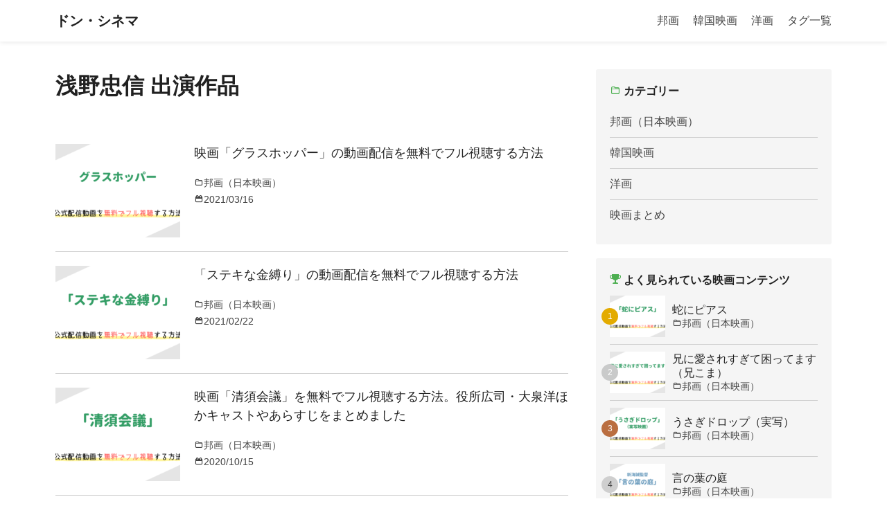

--- FILE ---
content_type: text/html; charset=UTF-8
request_url: https://yocho-movie.jp/actor/%E6%B5%85%E9%87%8E%E5%BF%A0%E4%BF%A1/
body_size: 3290
content:
<!DOCTYPE html>
<html lang="ja">
<head prefix="og: http://ogp.me/ns#">
<meta charset="UTF-8">
<link rel="preload" href="https://yocho-movie.jp/wp/wp-content/themes/dvd-review/assets/fonts/icomoon.woff?87akkp" as="font" type="font/woff" crossorigin>
<link rel="preconnect dns-prefetch" href="https://www.googletagmanager.com/">
<link rel="preconnect dns-prefetch" href="https://www.google-analytics.com/">
<!-- Google Tag Manager -->
<script>(function(w,d,s,l,i){w[l]=w[l]||[];w[l].push({'gtm.start':
new Date().getTime(),event:'gtm.js'});var f=d.getElementsByTagName(s)[0],
j=d.createElement(s),dl=l!='dataLayer'?'&l='+l:'';j.async=true;j.src=
'https://www.googletagmanager.com/gtm.js?id='+i+dl;f.parentNode.insertBefore(j,f);
})(window,document,'script','dataLayer','GTM-TSBDDZN');</script>
<!-- End Google Tag Manager -->
<!--[if IE]>
<meta http-equiv="X-UA-Compatible" content="IE=edge">
<![endif]-->
<meta name="viewport" content="width=device-width, initial-scale=1">
<meta name="format-detection" content="telephone=no">
<meta name="referrer" content="no-referrer-when-downgrade">
<title>「浅野忠信」出演作品｜映画の動画配信を無料視聴する方法まとめ</title>
<link rel="canonical" href="https://yocho-movie.jp/actor/%e6%b5%85%e9%87%8e%e5%bf%a0%e4%bf%a1/">
<meta name="description" content="浅野忠信が出演する作品に関する記事一覧。当サイトでは映画作品の動画配信を無料でフル視聴する方法を紹介しています。">
<!-- Google / Search Engine Tags -->
<meta itemprop="name" content="「浅野忠信」出演作品｜映画の動画配信を無料視聴する方法まとめ">
<meta itemprop="description" content="浅野忠信が出演する作品に関する記事一覧。当サイトでは映画作品の動画配信を無料でフル視聴する方法を紹介しています。">
<meta itemprop="image" content="https://yocho-movie.jp/wp/wp-content/themes/dvd-review/assets/images/ogp.png">
<meta name="robots" content="max-image-preview:large">
<!-- Facebook Meta Tags -->
<meta property="og:locale" content="ja_JP">
<meta property="og:site_name" content="ドン・シネマ">
<meta property="og:url" content="https://yocho-movie.jp/actor/%e6%b5%85%e9%87%8e%e5%bf%a0%e4%bf%a1/">
<meta property="og:type" content="article">
<meta property="og:title" content="「浅野忠信」出演作品｜映画の動画配信を無料視聴する方法まとめ">
<meta property="og:description" content="浅野忠信が出演する作品に関する記事一覧。当サイトでは映画作品の動画配信を無料でフル視聴する方法を紹介しています。">
<meta property="og:image" content="https://yocho-movie.jp/wp/wp-content/themes/dvd-review/assets/images/ogp.png">
<link rel="stylesheet" href="https://yocho-movie.jp/wp/wp-content/themes/dvd-review/assets/css/style.css?ver=20210204">
<script src="https://yocho-movie.jp/wp/wp-content/themes/dvd-review/assets/js/script.js?ver=20210423" defer></script>
<script type="application/ld+json">
  {
    "@context": "http://schema.org",
    "@type": "BreadcrumbList",
    "itemListElement": [
      {
        "@type": "ListItem",
        "position": 1,
        "name": "ドン・シネマ",
        "item": "https://yocho-movie.jp/"
      },
      {
        "@type": "ListItem",
        "position": 2,
        "name": "浅野忠信",
        "item": "https://yocho-movie.jp/actor/%e6%b5%85%e9%87%8e%e5%bf%a0%e4%bf%a1/"
      }
    ]
  }
</script>
<script>
  window.dataLayer = window.dataLayer || [];
  dataLayer.push({'PageType': '俳優'});
  dataLayer.push({'ArticleCategory': 'none'});
</script>
<meta name='robots' content='max-image-preview:large' />
</head>
<body>
<!-- Google Tag Manager (noscript) -->
<noscript><iframe src="https://www.googletagmanager.com/ns.html?id=GTM-TSBDDZN"
height="0" width="0" style="display:none;visibility:hidden"></iframe></noscript>
<!-- End Google Tag Manager (noscript) -->
<div class="l-wrapper">
<div class="l-header-wrap">
<div class="l-header">
<div class="l-header-branding">
<p class="logo"><a class="link" href="https://yocho-movie.jp/">ドン・シネマ</a></p>
</div>
<nav class="l-gnav">
<ul class="l-gnav-items">
<li id="menu-item-54" class="menu-item menu-item-type-taxonomy menu-item-object-category menu-item-54"><a href="https://yocho-movie.jp/category/jp-movie/">邦画</a></li>
<li id="menu-item-431" class="menu-item menu-item-type-taxonomy menu-item-object-category menu-item-431"><a href="https://yocho-movie.jp/category/kr-movie/">韓国映画</a></li>
<li id="menu-item-432" class="menu-item menu-item-type-taxonomy menu-item-object-category menu-item-432"><a href="https://yocho-movie.jp/category/foreign-movie/">洋画</a></li>
<li id="menu-item-453" class="menu-item menu-item-type-post_type menu-item-object-page menu-item-453"><a href="https://yocho-movie.jp/tag-list/">タグ一覧</a></li>
</ul>
</nav>
<div class="l-nav-drawer-wrap">
<input class="unshown" id="nav-input" type="checkbox">
<label class="open" for="nav-input"><span class="line"></span></label>
<label class="unshown close" for="nav-input"></label>
<div class="l-nav-drawer">
<div class="drawer-button">
<label class="close" for="nav-input"><span class="line"></span></label>
</div>
<div class="drawer-contents">
<div class="drawer-item">
<ul class="drawer-nav">
<li class="menu-item menu-item-type-taxonomy menu-item-object-category menu-item-54"><a href="https://yocho-movie.jp/category/jp-movie/">邦画</a></li>
<li class="menu-item menu-item-type-taxonomy menu-item-object-category menu-item-431"><a href="https://yocho-movie.jp/category/kr-movie/">韓国映画</a></li>
<li class="menu-item menu-item-type-taxonomy menu-item-object-category menu-item-432"><a href="https://yocho-movie.jp/category/foreign-movie/">洋画</a></li>
<li class="menu-item menu-item-type-post_type menu-item-object-page menu-item-453"><a href="https://yocho-movie.jp/tag-list/">タグ一覧</a></li>
</ul>
</div>
</div>
</div>
</div>
</div>
</div>
<main>
<div class="l-contents" id="js-top">
<div class="l-main">
<article class="p-content">
<header class="p-content-header">
<h1 class="title">浅野忠信 出演作品</h1>
</header>
<div class="p-content-body">
</div>
<div class="p-content-media">
<div class="p-media-wrap">
<div class="p-media">
<div class="p-media-text">
<h3 class="title"><a class="link" href="https://yocho-movie.jp/grasshopper/">映画「グラスホッパー」の動画配信を無料でフル視聴する方法</a></h3>
<p class="category"><i class="icon-folder"></i>邦画（日本映画）</p>
<p class="date"><i class="icon-calender"></i>2021/03/16</p>
</div>
<div class="p-media-thumb"><img class="image" src="https://yocho-movie.jp/wp/wp-content/uploads/2021/03/grasshopper-180x135.png" decoding="async" alt="映画「グラスホッパー」の動画配信を無料でフル視聴する方法" width="180" height="135"></div>
</div><div class="p-media">
<div class="p-media-text">
<h3 class="title"><a class="link" href="https://yocho-movie.jp/a-ghost-of-a-chance/">「ステキな金縛り」の動画配信を無料でフル視聴する方法</a></h3>
<p class="category"><i class="icon-folder"></i>邦画（日本映画）</p>
<p class="date"><i class="icon-calender"></i>2021/02/22</p>
</div>
<div class="p-media-thumb"><img class="image" src="https://yocho-movie.jp/wp/wp-content/uploads/2021/02/a-ghost-of-a-chance-180x135.png" decoding="async" alt="「ステキな金縛り」の動画配信を無料でフル視聴する方法" width="180" height="135"></div>
</div><div class="p-media">
<div class="p-media-text">
<h3 class="title"><a class="link" href="https://yocho-movie.jp/the-kiyosu-conference/">映画「清須会議」を無料でフル視聴する方法。役所広司・大泉洋ほかキャストやあらすじをまとめました</a></h3>
<p class="category"><i class="icon-folder"></i>邦画（日本映画）</p>
<p class="date"><i class="icon-calender"></i>2020/10/15</p>
</div>
<div class="p-media-thumb"><img class="image" src="https://yocho-movie.jp/wp/wp-content/uploads/2020/10/the-kiyosu-conference-180x135.png" decoding="async" alt="映画「清須会議」を無料でフル視聴する方法。役所広司・大泉洋ほかキャストやあらすじをまとめました" width="180" height="135"></div>
</div></div>
</div>
</article>
</div>
<div class="l-sub" id="js-subFixed">
<section class="c-sub-item">
<h2 class="title"><i class="icon-folder"></i> カテゴリー</h2>
<ul class="c-sub-menu">
<li class="item"><a class="link" href="https://yocho-movie.jp/category/jp-movie/">邦画（日本映画）</a></li>
<li class="item"><a class="link" href="https://yocho-movie.jp/category/kr-movie/">韓国映画</a></li>
<li class="item"><a class="link" href="https://yocho-movie.jp/category/foreign-movie/">洋画</a></li>
<li class="item"><a class="link" href="https://yocho-movie.jp/category/recommend-movie/">映画まとめ</a></li>
</ul>
</section>
<section class="c-sub-item">
<h2 class="title"><i class="icon-trophy"></i> よく見られている映画コンテンツ</h2>
<ol class="c-sub-ranking">
<li class="c-sub-ranking-item"><a class="link" href="https://yocho-movie.jp/snakes-and-earrings/">
<img src="https://yocho-movie.jp/wp/wp-content/uploads/2021/01/snakes-and-earrings-80x60.png" decoding="async" alt="蛇にピアス" width="80" height="60">
<p class="c-sub-ranking-text"><span class="title">蛇にピアス</span><span class="category"><i class="icon-folder"></i>邦画（日本映画）</span></p>
</a></li>
<li class="c-sub-ranking-item"><a class="link" href="https://yocho-movie.jp/my-brother-loves-me-too-much/">
<img src="https://yocho-movie.jp/wp/wp-content/uploads/2021/02/my-brother-loves-me-too-much-80x60.png" decoding="async" alt="兄に愛されすぎて困ってます（兄こま）" width="80" height="60">
<p class="c-sub-ranking-text"><span class="title">兄に愛されすぎて困ってます（兄こま）</span><span class="category"><i class="icon-folder"></i>邦画（日本映画）</span></p>
</a></li>
<li class="c-sub-ranking-item"><a class="link" href="https://yocho-movie.jp/bunny-drop/">
<img src="https://yocho-movie.jp/wp/wp-content/uploads/2021/01/bunny-drop-80x60.png" decoding="async" alt="うさぎドロップ（実写）" width="80" height="60">
<p class="c-sub-ranking-text"><span class="title">うさぎドロップ（実写）</span><span class="category"><i class="icon-folder"></i>邦画（日本映画）</span></p>
</a></li>
<li class="c-sub-ranking-item"><a class="link" href="https://yocho-movie.jp/the-garden-of-words/">
<img src="https://yocho-movie.jp/wp/wp-content/uploads/2020/12/the-garden-of-words-80x60.png" decoding="async" alt="言の葉の庭" width="80" height="60">
<p class="c-sub-ranking-text"><span class="title">言の葉の庭</span><span class="category"><i class="icon-folder"></i>邦画（日本映画）</span></p>
</a></li>
<li class="c-sub-ranking-item"><a class="link" href="https://yocho-movie.jp/death-note/">
<img src="https://yocho-movie.jp/wp/wp-content/uploads/2021/01/death-note-80x60.png" decoding="async" alt="DEATH NOTE デスノート" width="80" height="60">
<p class="c-sub-ranking-text"><span class="title">DEATH NOTE デスノート</span><span class="category"><i class="icon-folder"></i>邦画（日本映画）</span></p>
</a></li>
<li class="c-sub-ranking-item"><a class="link" href="https://yocho-movie.jp/the-witch-of-the-west-is-dead/">
<img src="https://yocho-movie.jp/wp/wp-content/uploads/2021/03/the-witch-of-the-west-is-dead-80x60.png" decoding="async" alt="散歩する侵略者" width="80" height="60">
<p class="c-sub-ranking-text"><span class="title">散歩する侵略者</span><span class="category"><i class="icon-folder"></i>邦画（日本映画）</span></p>
</a></li>
<li class="c-sub-ranking-item"><a class="link" href="https://yocho-movie.jp/a-moment-to-remember/">
<img src="https://yocho-movie.jp/wp/wp-content/uploads/2020/11/a-moment-to-remember-80x60.png" decoding="async" alt="私の頭の中の消しゴム" width="80" height="60">
<p class="c-sub-ranking-text"><span class="title">私の頭の中の消しゴム</span><span class="category"><i class="icon-folder"></i>韓国映画</span></p>
</a></li>
<li class="c-sub-ranking-item"><a class="link" href="https://yocho-movie.jp/daytime-shooting-star/">
<img src="https://yocho-movie.jp/wp/wp-content/uploads/2021/02/daytime-shooting-star-80x60.png" decoding="async" alt="ひるなかの流星" width="80" height="60">
<p class="c-sub-ranking-text"><span class="title">ひるなかの流星</span><span class="category"><i class="icon-folder"></i>邦画（日本映画）</span></p>
</a></li>
<li class="c-sub-ranking-item"><a class="link" href="https://yocho-movie.jp/kimisui/">
<img src="https://yocho-movie.jp/wp/wp-content/uploads/2020/09/kimisui-80x60.png" decoding="async" alt="君の膵臓をたべたい（実写）" width="80" height="60">
<p class="c-sub-ranking-text"><span class="title">君の膵臓をたべたい（実写）</span><span class="category"><i class="icon-folder"></i>邦画（日本映画）</span></p>
</a></li>
<li class="c-sub-ranking-item"><a class="link" href="https://yocho-movie.jp/anoko-no-toriko/">
<img src="https://yocho-movie.jp/wp/wp-content/uploads/2020/11/anoko-no-toriko-80x60.png" decoding="async" alt="あのコの、トリコ。（実写）" width="80" height="60">
<p class="c-sub-ranking-text"><span class="title">あのコの、トリコ。（実写）</span><span class="category"><i class="icon-folder"></i>邦画（日本映画）</span></p>
</a></li>
</ol>
</section>
</div></div>
</main>
<nav class="l-breadcrumb">
<ul class="breadcrumb-items">
<li class="item"><a class="link" href="https://yocho-movie.jp/"><i class="icon-home"></i>ドン・シネマ</a></li>
</ul>
</nav>
<div class="l-footer-wrap">
<div class="l-footer">
<p class="copyright">&copy;2020-2026 映画の動画配信を無料視聴する方法まとめ</p>
</div>
</div>
<div class="l-pageTop" id="js-pageTop"><a class="link" href="#js-top"><i class="ico icon-chevron-right"></i></a></div>
</div>
</body>
</html>

--- FILE ---
content_type: text/css
request_url: https://yocho-movie.jp/wp/wp-content/themes/dvd-review/assets/css/style.css?ver=20210204
body_size: 7902
content:
html{box-sizing:border-box;overflow-y:scroll;-webkit-text-size-adjust:100%}*,::before,::after{box-sizing:inherit}::before,::after{text-decoration:inherit;vertical-align:inherit}*{background-repeat:no-repeat;padding:0;margin:0}audio:not([controls]){display:none;height:0}hr{overflow:visible}article,aside,details,figcaption,figure,footer,header,main,menu,nav,section,summary{display:block}small{font-size:80%}[hidden],template{display:none}abbr[title]{border-bottom:1px dotted;text-decoration:none}a{background-color:transparent;-webkit-text-decoration-skip:objects}a:active,a:hover{outline-width:0}code,kbd,pre,samp{font-family:monospace, monospace}b,strong{font-weight:bolder}dfn{font-style:italic}mark{background-color:#ff0;color:#000}sub,sup{font-size:75%;line-height:0;position:relative;vertical-align:baseline}sub{bottom:-0.25em}sup{top:-0.5em}input{border-radius:0}[type="number"]{width:auto}[type="search"]{-webkit-appearance:textfield}[type="search"]::-webkit-search-cancel-button,[type="search"]::-webkit-search-decoration{-webkit-appearance:none}textarea{overflow:auto;resize:vertical}button,input,optgroup,select,textarea{font:inherit}optgroup{font-weight:bold}button{overflow:visible}button::-moz-focus-inner,[type="button"]::-moz-focus-inner,[type="reset"]::-moz-focus-inner,[type="submit"]::-moz-focus-inner{border-style:0;padding:0}button:-moz-focusring,[type="button"]::-moz-focus-inner,[type="reset"]::-moz-focus-inner,[type="submit"]::-moz-focus-inner{outline:1px dotted ButtonText}button,html [type="button"],[type="reset"],[type="submit"]{-webkit-appearance:button}button,select{text-transform:none}button,input,select,textarea{background-color:transparent;border-style:none;color:inherit}select{-moz-appearance:none;-webkit-appearance:none}select::-ms-expand{display:none}select::-ms-value{color:currentColor}legend{border:0;color:inherit;display:table;max-width:100%;white-space:normal}::-webkit-file-upload-button{-webkit-appearance:button;font:inherit}::-webkit-input-placeholder{color:inherit;opacity:0.54}[type="search"]{-webkit-appearance:textfield;outline-offset:-2px}img{border-style:none}progress{vertical-align:baseline}svg:not(:root){overflow:hidden}audio,canvas,progress,video{display:inline-block}@media screen{[hidden~="screen"]{display:inherit}[hidden~="screen"]:not(:active):not(:focus):not(:target){position:absolute !important;clip:rect(0 0 0 0) !important}}[aria-busy="true"]{cursor:progress}[aria-controls]{cursor:pointer}[aria-disabled]{cursor:default}::selection{background-color:#b3d4fc;color:#fff;text-shadow:none}html{width:100%;height:100%;font-size:100%;-webkit-text-size-adjust:100%;-ms-text-size-adjust:100%;padding-top:60px}@media only screen and (max-width: 640px){html{font-size:85%}}body{position:relative;font-family:Roboto,"Noto Sans JP","Helvetica Neue",Arial,"Hiragino Kaku Gothic ProN","Hiragino Sans","BIZ UDPGothic",Meiryo,sans-serif;font-size:1rem;line-height:1.5;color:#424242;word-wrap:break-word;background:#fff}img{max-width:100%;height:auto;vertical-align:middle}a{color:#2196f3;-webkit-transition:color .3s;transition:color .3s}a:hover,a:active{color:#0069c0;text-decoration:none}i,hr:after,blockquote:after,.wp-block-myblock-box.is-icon--tick:after,.wp-block-myblock-box.is-icon--star:after,.wp-block-myblock-box.is-icon--export:after,.wp-block-myblock-box.is-icon--trophy:after,.wp-block-myblock-box.is-icon--pencil:after,.wp-block-myblock-box.is-icon--cancel:after{font-family:'icomoon' !important;speak:never;font-style:normal;font-weight:normal;font-variant:normal;text-transform:none;line-height:1;-webkit-font-smoothing:antialiased;-moz-osx-font-smoothing:grayscale}@font-face{font-family:'icomoon';src:url("../fonts/icomoon.woff?87akkp") format("woff"),url("../fonts/icomoon.ttf?87akkp") format("truetype"),url("../fonts/icomoon.svg?87akkp#icomoon") format("svg");font-weight:normal;font-style:normal;font-display:block}i{font-family:'icomoon' !important;speak:never;font-style:normal;font-weight:normal;font-variant:normal;text-transform:none;line-height:1;-webkit-font-smoothing:antialiased;-moz-osx-font-smoothing:grayscale}.icon-quotes-right:before{content:"\e978"}.icon-trophy:before{content:"\e99e"}.icon-tick:before{content:"\e904"}.icon-chevron-right:before{content:"\e900"}.icon-th-list:before{content:"\e901"}.icon-home:before{content:"\e902"}.icon-star:before{content:"\e905"}.icon-export:before{content:"\e906"}.icon-delete:before{content:"\e907"}.icon-cancel:before{content:"\e908"}.icon-warning:before{content:"\e909"}.icon-calender:before{content:"\e90a"}.icon-arrow-sync:before{content:"\e90b"}.icon-star-outline:before{content:"\e90c"}.icon-tag:before{content:"\e90d"}.icon-pencil:before{content:"\e90e"}.icon-folder:before{content:"\e90f"}.icon-tags:before{content:"\e903"}h2{background:#4caf50;border-radius:3px;font-size:1.5rem;color:#fff;padding:15px;margin:3em 0 1.75em}@media only screen and (max-width: 640px){h2{font-size:1.3125rem;margin:2.5em 0 1.25em}}h3{position:relative;border-bottom:2px solid #cfcfcf;font-size:1.3125rem;color:#212121;padding:0 0 5px;margin:2.5em 0 1.5em}h3:after{width:30%;height:2px;position:absolute;left:0;bottom:-2px;content:'';background:#4caf50}@media only screen and (max-width: 640px){h3{font-size:1.125rem;margin:2em 0 1.25em}}h4{border-bottom:1px solid #cfcfcf;font-size:1.125rem;color:#212121;padding:0 0 5px;margin:0 0 1em}@media only screen and (max-width: 640px){h4{font-size:1rem}}p,ul,ol,dl,figure,hr,blockquote,table,pre{margin-bottom:2em}p{line-height:1.8}ul{list-style:outside disc;margin-left:2.0em}ul>li{padding-bottom:.3em}ul>li:last-child{padding-bottom:0}ol{list-style:outside decimal;margin-left:2.0em}ol>li{padding-bottom:.3em}ol>li:last-child{padding-bottom:0}ul>li>ul,ol>li>ul{list-style-type:circle;margin:.3em 0 0 1.2em}ul>li>ol,ol>li>ol{list-style-type:upper-roman;margin:.3em 0 0 1.2em}dl>dt{font-weight:bold;margin-bottom:3px}dl>dd{margin-bottom:15px}dl>*:last-child{margin-bottom:0}figure{text-align:center}figure img{line-height:0;vertical-align:bottom}figure figcaption{font-size:.875rem;color:#757575;margin-top:5px}hr{position:relative;height:0;border-top:1px solid #cfcfcf;border-width:1px 0 0;padding:0}hr:after{width:30px;height:30px;display:block;text-align:center;position:absolute;left:50%;top:50%;background:#fff;line-height:30px;font-size:24px;color:#757575;content:'\e90e';margin-top:-15px;margin-left:-15px}blockquote{position:relative;background:#f5f5f5;border-radius:6px;padding:20px 15px 20px 45px}blockquote:after{width:40px;height:40px;display:block;text-align:center;position:absolute;left:-10px;top:50%;background:#757575;border-radius:50%;line-height:40px;font-size:18px;color:#fff;content:'\e978';margin-top:-20px}blockquote>cite{font-style:normal;font-size:.875rem;color:#757575}blockquote>cite:before{content:'-';margin-right:5px}blockquote>*:last-child{margin-bottom:0}table{width:100%;border-collapse:collapse;background:#fff;border:1px solid #cfcfcf}table th,table td{text-align:left;vertical-align:top;border:1px solid #cfcfcf;font-weight:normal;padding:.5em}table thead th,table thead td{text-align:center;vertical-align:middle;border-top:2px solid #80e27e;background:#f5f5f5;font-size:1rem;font-weight:bold;padding:1em .5em}.l-header-wrap{width:100%;position:fixed;top:0;z-index:10010;box-shadow:0 1px 7px rgba(0,0,0,0.1);background:#fff}.l-header-wrap>.l-header{width:100%;max-width:1140px;display:-webkit-box;display:-ms-flexbox;display:flex;-webkit-box-pack:justify;-ms-flex-pack:justify;justify-content:space-between;padding:10px;margin:0 auto}.l-header>.l-header-branding{padding:0;margin:0}.l-header>.l-gnav{padding:0;margin:0}.l-header>.l-nav-drawer-wrap{display:none;position:relative}@media only screen and (max-width: 959px){.l-header>.l-gnav{display:none}.l-header>.l-nav-drawer-wrap{display:block}}.l-header-branding>.logo{font-size:1.25rem;line-height:40px;font-weight:bold;margin:0}.l-header-branding>.logo>.link{color:#212121;text-decoration:none}.l-header-branding>.logo>.link:hover,.l-header-branding>.logo>.link:active{color:#424242}.l-gnav>.l-gnav-items{display:-webkit-box;display:-ms-flexbox;display:flex;-webkit-box-pack:end;-ms-flex-pack:end;justify-content:flex-end;list-style:none;padding:0;margin:0}.l-gnav-items>li{padding:0 0 0 20px}.l-gnav-items>li>a{display:block;position:relative;font-size:1rem;line-height:40px;color:#424242;text-decoration:none;-webkit-transition:.3s;transition:.3s}.l-gnav-items>li>a:hover,.l-gnav-items>li>a:active{color:#4caf50}.l-gnav-items>[class*=current]>a{color:#4caf50}@media only screen and (max-width: 959px){.l-gnav-items>li{white-space:nowrap}}.l-nav-drawer-wrap>.unshown{display:none}.l-nav-drawer-wrap>.open{display:inline-block;width:40px;height:40px;vertical-align:middle;cursor:pointer}.l-nav-drawer-wrap>.open>.line,.l-nav-drawer-wrap>.open>.line:before,.l-nav-drawer-wrap>.open>.line:after{width:30px;height:3px;position:absolute;display:block;background:#212121;border-radius:3px;content:''}.l-nav-drawer-wrap>.open>.line{-webkit-transform:translateX(5px) translateY(10px);transform:translateX(5px) translateY(10px)}.l-nav-drawer-wrap>.open>.line:before{bottom:-8px}.l-nav-drawer-wrap>.open>.line:after{bottom:-16px}.l-nav-drawer-wrap>.close{width:100%;height:100%;display:none;position:fixed;top:0;left:0;z-index:9000;background:#000;opacity:0;-webkit-transition:.3s ease-in-out;transition:.3s ease-in-out}.l-nav-drawer-wrap>.l-nav-drawer{width:90%;max-width:340px;height:100%;display:none;overflow:auto;position:fixed;top:0;right:-100vw;z-index:9999;background:#fff;-webkit-transition:.3s ease-in-out;transition:.3s ease-in-out;-webkit-transform:translateX(0);transform:translateX(0)}@media only screen and (max-width: 959px){.l-nav-drawer-wrap>.l-nav-drawer{display:block}}.l-nav-drawer-wrap #nav-input:checked ~ .close{display:block;opacity:.6}.l-nav-drawer-wrap #nav-input:checked ~ .l-nav-drawer{-webkit-transform:translateX(-100vw);transform:translateX(-100vw);box-shadow:6px 0 25px rgba(0,0,0,0.15)}.l-nav-drawer>.drawer-button{text-align:right;padding:10px}.l-nav-drawer>.drawer-contents{padding:20px}.drawer-button{background:#4caf50}.drawer-button>.close{display:inline-block;width:40px;height:40px;vertical-align:middle;cursor:pointer}.drawer-button>.close>.line{width:30px;height:3px;position:absolute;display:block;background:#fff;border-radius:3px;content:'';-webkit-transform:translateX(5px) translateY(18px) rotate(-315deg);transform:translateX(5px) translateY(18px) rotate(-315deg)}.drawer-button>.close>.line:before{width:30px;height:3px;position:absolute;display:block;background:#fff;border-radius:3px;content:'';-webkit-transform:translateX(0px) translateY(0px) rotate(90deg);transform:translateX(0px) translateY(0px) rotate(90deg)}.drawer-contents>.drawer-item{margin-bottom:20px}.drawer-contents>*:last-child{margin-bottom:0}.drawer-item>*:last-child{margin-bottom:0}.drawer-nav>li{padding:0}.drawer-nav>li>a{display:block;color:#424242;padding:10px 0}.drawer-nav>[class*=current]>a{color:#4caf50}.l-contents{max-width:1140px;position:relative;z-index:10000;overflow:hidden;padding:40px 10px 10px;margin:0 auto}.l-contents>.l-main{width:calc( 100% - 340px);float:left;padding:0 40px 0 0}.l-contents .l-sub{width:340px;float:left}.l-contents .l-sub>*:last-child{margin-bottom:0}.l-contents .l-sub>.c-sub-item{width:340px;padding:20px;margin-bottom:20px}.l-contents .l-sub>.c-sub-item.is-banner{height:290px}@media only screen and (max-width: 959px){.l-contents{max-width:760px;display:block}.l-contents>.l-main{width:100%;float:none;padding:0 0 20px 0}.l-contents .l-sub{width:720px;float:none;display:-webkit-box;display:-ms-flexbox;display:flex;-ms-flex-wrap:wrap;flex-wrap:wrap;-webkit-box-align:start;-ms-flex-align:start;align-items:flex-start;margin:0 auto}.l-contents .l-sub>*:nth-child(2n){margin-left:20px}}@media only screen and (max-width: 768px){.l-contents{display:block}.l-contents .l-main{padding:0 0 20px 0}.l-contents .l-sub{width:100%;max-width:100%;display:block;margin:0 auto}.l-contents .l-sub>.c-sub-item{width:100%;padding:10px}.l-contents .l-sub>.c-sub-item.is-banner{width:300px;height:250px;padding:0;margin:0 auto 20px}.l-contents .l-sub>*:nth-child(2n){margin-left:0}}@media only screen and (max-width: 640px){.l-contents{padding:20px 10px 10px}.l-contents .l-sub{width:100%;max-width:100%;display:block;margin:0 auto}.l-contents .l-sub>.c-sub-item{width:100%;padding:10px}.l-contents .l-sub>.c-sub-item.is-banner{text-align:center;padding:0;margin-right:auto;margin-left:auto}}.l-breadcrumb{background:#f5f5f5}.l-breadcrumb>.breadcrumb-items{width:100%;max-width:1140px;display:-webkit-box;display:-ms-flexbox;display:flex;padding:10px;margin:0 auto}.breadcrumb-items{list-style:none;font-size:.875rem}.breadcrumb-items>.item{padding:0;margin:0 5px 0 0}.breadcrumb-items>.item:after{content:'/';margin-left:5px}.breadcrumb-items>.item:last-child:after{display:none}.breadcrumb-items>.item>.link{text-decoration:none}@media only screen and (max-width: 640px){.breadcrumb-items>.item.is-current{display:none}}.l-footer-wrap{background:#fff}.l-footer-wrap>.l-footer{width:100%;max-width:1140px;text-align:center;padding:20px 10px;margin:0 auto}.l-footer>.copyright{font-size:.75rem;margin:0}.l-pageTop{position:fixed;z-index:10001;right:20px;bottom:20px;opacity:0;-webkit-transition:opacity .3s;transition:opacity .3s}.l-pageTop.is-active{opacity:1}.l-pageTop>.link{width:40px;height:40px;display:block;text-align:center;background:#009688;border-radius:50%;text-decoration:none;color:#fff;font-size:1.5rem;line-height:1;-webkit-transform:rotate(-90deg);transform:rotate(-90deg);padding:8px 5px;-webkit-transition:.3s;transition:.3s}.l-pageTop>.link:hover,.l-pageTop>.link:active{background:#00675b}.c-sub-item{background:#f5f5f5;border-radius:3px}.c-sub-item.is-banner{background:#e0f2f1}.c-sub-item>*:last-child{margin-bottom:0}@media only screen and (max-width: 640px){.c-sub-item.is-banner{background:transparent}}.c-sub-item>.title{position:relative;background:transparent;font-size:1rem;color:#212121;padding:0;margin:0 0 10px}.c-sub-item>.title>i{color:#4caf50}.c-sub-item>.c-sub-menu{margin:0}.c-sub-item>.c-sub-tags{display:-webkit-box;display:-ms-flexbox;display:flex;-ms-flex-wrap:wrap;flex-wrap:wrap;margin:0 -5px}.c-sub-menu{list-style:none}.c-sub-menu>.item{border-bottom:1px solid #cfcfcf;padding:0}.c-sub-menu>.item:last-child{border-bottom:none}.c-sub-menu>.item>.link{display:block;text-decoration:none;color:#424242;padding:10px 0}.c-sub-menu>.item>.link:hover,.c-sub-menu>.item>.link:active{color:#2196f3}.c-sub-tags{list-style:none}.c-sub-tags>.item{padding:5px}.c-sub-tags>.item>.link{display:inline-block;background:#e3f2fd;border-radius:5px;color:#424242;text-decoration:none;padding:5px 10px;-webkit-transition:.3s;transition:.3s}.c-sub-tags>.item>.link:hover{background:#6ec6ff}.c-sub-ranking{list-style:none;margin:0}.c-sub-ranking>.c-sub-ranking-item{border-bottom:1px solid #cfcfcf;padding:0 0 10px;margin-bottom:10px}.c-sub-ranking>.c-sub-ranking-item:last-child{border-bottom:none;padding:0;margin-bottom:0}.c-sub-ranking>.c-sub-ranking-item:nth-child(1)>.link:after{content:'1';background:#e3ab00;color:#fff}.c-sub-ranking>.c-sub-ranking-item:nth-child(2)>.link:after{content:'2';background:#c9caca;color:#fff}.c-sub-ranking>.c-sub-ranking-item:nth-child(3)>.link:after{content:'3';background:#ba6e40;color:#fff}.c-sub-ranking>.c-sub-ranking-item:nth-child(4)>.link:after{content:"4"}.c-sub-ranking>.c-sub-ranking-item:nth-child(5)>.link:after{content:"5"}.c-sub-ranking>.c-sub-ranking-item:nth-child(6)>.link:after{content:"6"}.c-sub-ranking>.c-sub-ranking-item:nth-child(7)>.link:after{content:"7"}.c-sub-ranking>.c-sub-ranking-item:nth-child(8)>.link:after{content:"8"}.c-sub-ranking>.c-sub-ranking-item:nth-child(9)>.link:after{content:"9"}.c-sub-ranking>.c-sub-ranking-item:nth-child(10)>.link:after{content:"10"}.c-sub-ranking>.c-sub-ranking-item>.link{position:relative;display:-webkit-box;display:-ms-flexbox;display:flex;-webkit-box-align:center;-ms-flex-align:center;align-items:center;color:#424242;text-decoration:none}.c-sub-ranking>.c-sub-ranking-item>.link:hover .title,.c-sub-ranking>.c-sub-ranking-item>.link:active .title{color:#4caf50}.c-sub-ranking>.c-sub-ranking-item>.link:hover .category,.c-sub-ranking>.c-sub-ranking-item>.link:active .category{color:#424242}.c-sub-ranking>.c-sub-ranking-item>.link:after{width:24px;height:24px;text-align:center;position:absolute;top:50%;left:-12px;background:#cfcfcf;border-radius:50%;line-height:24px;font-size:12px;content:'';margin-top:-12px}.c-sub-ranking>.c-sub-ranking-item>.link>img{width:80px;-webkit-box-flex:0;-ms-flex:0 0 80px;flex:0 0 80px}.c-sub-ranking>.c-sub-ranking-item>.link>.c-sub-ranking-text{-webkit-box-flex:1;-ms-flex:1;flex:1;line-height:1.3em;padding:0 0 0 10px;margin:0}.c-sub-ranking-text>.title{display:-webkit-box;-webkit-box-orient:vertical;-webkit-line-clamp:2;overflow:hidden;color:#212121;-webkit-transition:.3s;transition:.3s}.c-sub-ranking-text>.category{display:block;font-size:.875rem;line-height:1.4em}.c-pageIndex{background:#f5f5f5;border:1px solid #cfcfcf;border-top:3px solid #cfcfcf}.c-pageIndex>.title{background:transparent;color:#424242;font-size:1.125rem;padding:0;margin:0 0 10px}.c-pageIndex>.title:before,.c-pageIndex>.title:after{display:none}.c-pageIndex>.title>i{color:#4caf50}.c-pageIndex>.c-pageIndex-items{margin:0 0 0 1.5em}.c-pageIndex-items>.item{padding:0}.c-pageIndex-items>.item>.link{text-decoration:none}.c-boxMenu{border:1px solid #80e27e;border-radius:3px}.c-boxMenu>.title{background:transparent;font-size:1rem;color:#212121;padding:5px 5px 0;margin:0 0 10px}.c-boxMenu>.c-boxMenu-items{display:-webkit-box;display:-ms-flexbox;display:flex;-ms-flex-wrap:wrap;flex-wrap:wrap;margin:0}.c-boxMenu-items{list-style:none}.c-boxMenu-items>.item{padding:5px}.c-boxMenu-items>.item>.link{display:inline-block;background:#e3f2fd;border-radius:5px;color:#424242;text-decoration:none;padding:5px 10px;-webkit-transition:.3s;transition:.3s}.c-boxMenu-items>.item>.link:hover{background:#6ec6ff}.wp-block-myblock-box{position:relative;border:2px solid #cfcfcf;border-radius:3px;padding:13px;margin-bottom:2em}.wp-block-myblock-box>.title{border:none;background:transparent;color:#212121;font-size:1.3125rem;padding:0;margin:0 0 10px}.wp-block-myblock-box>.title:after{display:none}@media only screen and (max-width: 640px){.wp-block-myblock-box>.title{font-size:1.125rem}}.wp-block-myblock-box>*:last-child{margin-bottom:0}.wp-block-myblock-box.is-primary{border-color:#80e27e}.wp-block-myblock-box.is-primary>.title{color:#4caf50}.wp-block-myblock-box.is-secondary{border-color:#52c7b8}.wp-block-myblock-box.is-secondary>.title{color:#009688}.wp-block-myblock-box.is-accent{border-color:#ff6090}.wp-block-myblock-box.is-accent>.title{color:#e91e63}.wp-block-myblock-box.is-bg{border:none;background:#f5f5f5;padding:15px}.wp-block-myblock-box.is-bg.is-primary{background:#e8f5e9}.wp-block-myblock-box.is-bg.is-secondary{background:#e0f2f1}.wp-block-myblock-box.is-bg.is-accent{background:#fce4ec}.wp-block-myblock-box.is-icon--tick,.wp-block-myblock-box.is-icon--star,.wp-block-myblock-box.is-icon--export,.wp-block-myblock-box.is-icon--trophy,.wp-block-myblock-box.is-icon--pencil,.wp-block-myblock-box.is-icon--cancel{padding-left:45px}.wp-block-myblock-box.is-icon--tick:after,.wp-block-myblock-box.is-icon--star:after,.wp-block-myblock-box.is-icon--export:after,.wp-block-myblock-box.is-icon--trophy:after,.wp-block-myblock-box.is-icon--pencil:after,.wp-block-myblock-box.is-icon--cancel:after{width:40px;height:40px;display:block;text-align:center;position:absolute;top:50%;left:-10px;background:#757575;border-radius:50%;content:'';color:#fff;line-height:38px;font-size:24px;padding-left:2px;margin-top:-20px}.wp-block-myblock-box.is-icon--tick:after{content:"\e904"}.wp-block-myblock-box.is-icon--star:after{content:"\e905"}.wp-block-myblock-box.is-icon--export:after{content:"\e906"}.wp-block-myblock-box.is-icon--trophy:after{content:"\e99e"}.wp-block-myblock-box.is-icon--pencil:after{content:"\e90e"}.wp-block-myblock-box.is-icon--cancel:after{content:"\e908"}.wp-block-myblock-box.is-primary{border-color:#80e27e}.wp-block-myblock-box.is-primary:after{background:#4caf50}.wp-block-myblock-box.is-secondary{border-color:#52c7b8}.wp-block-myblock-box.is-secondary:after{background:#009688}.wp-block-myblock-box.is-accent{border-color:#ff6090}.wp-block-myblock-box.is-accent:after{background:#e91e63}.wp-block-myblock-box>.c-sub-tags{display:-webkit-box;display:-ms-flexbox;display:flex;-ms-flex-wrap:wrap;flex-wrap:wrap;margin-left:-5px;margin-right:-5px}.wp-block-buttons{padding:15px 10px 5px;margin-bottom:2em}.wp-block-buttons>.wp-block-button{width:auto;display:inline-block;margin:0 10px 10px 0}.wp-block-buttons>.wp-block-button:last-child{margin-right:0}.wp-block-buttons.is-bg{background:#f5f5f5}.wp-block-buttons.aligncenter{display:-webkit-box;display:-ms-flexbox;display:flex;-webkit-box-align:center;-ms-flex-align:center;align-items:center;-ms-flex-wrap:wrap;flex-wrap:wrap;-webkit-box-pack:center;-ms-flex-pack:center;justify-content:center}.wp-block-button__link{display:inline-block;background:#cfcfcf;border-bottom:2px solid #b6b6b6;border-radius:5px;box-shadow:inset 0 2px 0 rgba(255,255,255,0.2),0 2px 2px rgba(0,0,0,0.19);text-decoration:none;color:#424242;padding:12px 25px 10px;-webkit-transition:background-color .3s;transition:background-color .3s}.wp-block-button__link:hover,.wp-block-button__link:active{border-color:#757575;background:#757575;box-shadow:0 0 2px rgba(0,0,0,0.3);color:#fff}.is-primary .wp-block-button__link{background:#4caf50;border-color:#4caf50;color:#fff}.is-primary .wp-block-button__link:hover,.is-primary .wp-block-button__link:active{border-color:#087f23;background:#087f23;color:#fff}.is-secondary .wp-block-button__link{background:#009688;border-color:#009688;color:#fff}.is-secondary .wp-block-button__link:hover,.is-secondary .wp-block-button__link:active{border-color:#00675b;background:#00675b;color:#fff}.is-accent .wp-block-button__link{background:#e91e63;border-color:#e91e63;color:#fff}.is-accent .wp-block-button__link:hover,.is-accent .wp-block-button__link:active{border-color:#b0003a;background:#b0003a;color:#fff}.is-style-outline .wp-block-button__link{background:#fff;border:2px solid #cfcfcf;box-shadow:0 2px 2px rgba(0,0,0,0.19);color:#424242;padding:10px 23px}.is-style-outline .wp-block-button__link:hover,.is-style-outline .wp-block-button__link:active{border-color:#cfcfcf;background:#cfcfcf;box-shadow:0 0 2px rgba(0,0,0,0.3);color:#424242}.is-primary.is-style-outline .wp-block-button__link{background:#fff;border-color:#4caf50;color:#4caf50}.is-primary.is-style-outline .wp-block-button__link:hover,.is-primary.is-style-outline .wp-block-button__link:active{border-color:#4caf50;background:#4caf50;color:#fff}.is-secondary.is-style-outline .wp-block-button__link{background:#fff;border-color:#009688;color:#009688}.is-secondary.is-style-outline .wp-block-button__link:hover,.is-secondary.is-style-outline .wp-block-button__link:active{border-color:#009688;background:#009688;color:#fff}.is-accent.is-style-outline .wp-block-button__link{background:#fff;border-color:#e91e63;color:#e91e63}.is-accent.is-style-outline .wp-block-button__link:hover,.is-accent.is-style-outline .wp-block-button__link:active{border-color:#e91e63;background:#e91e63;color:#fff}.c-chat,.wp-block-custom-gutenberg-block-conversation{display:-webkit-box;display:-ms-flexbox;display:flex;-ms-flex-wrap:wrap;flex-wrap:wrap;margin-bottom:1.5em}.c-chat>.avatar,.wp-block-custom-gutenberg-block-conversation>.avatar{width:80px;margin:0 20px 0 0}.c-chat>.avatar>.image,.wp-block-custom-gutenberg-block-conversation>.avatar>.image{width:100%;height:auto;border-radius:50%}.c-chat>.avatar>.name,.wp-block-custom-gutenberg-block-conversation>.avatar>.name{text-align:center;font-size:.75rem;margin:3px 0 0}.c-chat>.voice,.wp-block-custom-gutenberg-block-conversation>.voice{width:calc( 100% - 100px);min-height:80px;display:-webkit-box;display:-ms-flexbox;display:flex;-webkit-box-pack:center;-ms-flex-pack:center;justify-content:center;-webkit-box-orient:vertical;-webkit-box-direction:normal;-ms-flex-direction:column;flex-direction:column;position:relative;background:#e1f5fe;border-radius:10px;padding:23px 15px}.c-chat>.voice>*:last-child,.wp-block-custom-gutenberg-block-conversation>.voice>*:last-child{margin-bottom:0}.c-chat>.voice:after,.wp-block-custom-gutenberg-block-conversation>.voice:after{position:absolute;top:23px;left:-24px;display:inline-block;content:'';border:12px solid transparent;border-right-color:#e1f5fe}.c-chat.is-reverse,.wp-block-custom-gutenberg-block-conversation.is-reverse{-webkit-box-orient:horizontal;-webkit-box-direction:reverse;-ms-flex-direction:row-reverse;flex-direction:row-reverse}.c-chat.is-reverse>.avatar,.wp-block-custom-gutenberg-block-conversation.is-reverse>.avatar{margin:0 0 0 20px}.c-chat.is-reverse>.voice:after,.wp-block-custom-gutenberg-block-conversation.is-reverse>.voice:after{right:-24px;left:auto;border-right-color:transparent;border-left-color:#e1f5fe}.c-chat.is-primary>.voice,.wp-block-custom-gutenberg-block-conversation.is-primary>.voice{background:#e8f5e9}.c-chat.is-primary>.voice:after,.wp-block-custom-gutenberg-block-conversation.is-primary>.voice:after{border-right-color:#e8f5e9}.c-chat.is-primary.is-reverse>.voice:after,.wp-block-custom-gutenberg-block-conversation.is-primary.is-reverse>.voice:after{border-right-color:transparent;border-left-color:#e8f5e9}.c-chat.is-secondary>.voice,.wp-block-custom-gutenberg-block-conversation.is-secondary>.voice{background:#e0f2f1}.c-chat.is-secondary>.voice:after,.wp-block-custom-gutenberg-block-conversation.is-secondary>.voice:after{border-right-color:#e0f2f1}.c-chat.is-secondary.is-reverse>.voice:after,.wp-block-custom-gutenberg-block-conversation.is-secondary.is-reverse>.voice:after{border-right-color:transparent;border-left-color:#e0f2f1}.c-chat.is-accent>.voice,.wp-block-custom-gutenberg-block-conversation.is-accent>.voice{background:#fce4ec}.c-chat.is-accent>.voice:after,.wp-block-custom-gutenberg-block-conversation.is-accent>.voice:after{border-right-color:#fce4ec}.c-chat.is-accent.is-reverse>.voice:after,.wp-block-custom-gutenberg-block-conversation.is-accent.is-reverse>.voice:after{border-right-color:transparent;border-left-color:#fce4ec}.p-content>.p-content-header{display:-webkit-box;display:-ms-flexbox;display:flex;-webkit-box-orient:vertical;-webkit-box-direction:normal;-ms-flex-direction:column;flex-direction:column;margin-bottom:30px}.p-content>.p-content-body{padding-bottom:30px}.p-content-header>.title{font-size:2rem;color:#212121;margin:0}.p-content-header>.category{-webkit-box-ordinal-group:0;-ms-flex-order:-1;order:-1;line-height:1.4em;margin-bottom:5px}.p-content-header>.category>a{font-size:.875rem;color:#4caf50;text-decoration:none}.p-content-header>.date{font-size:.875rem;color:#757575;margin:5px 0 0}.p-content-header>.p-content-image{-webkit-box-ordinal-group:-1;-ms-flex-order:-2;order:-2;line-height:0;margin-bottom:30px}@media only screen and (max-width: 640px){.p-content-header>.title{font-size:1.3125rem}}.p-content-body>.c-pageIndex{padding:15px;margin-bottom:1.5em}.p-content-body>.c-boxMenu,.p-content-body>.p-childCategory{padding:10px;margin-bottom:2em}.p-content-body>.c-sub-tags{display:-webkit-box;display:-ms-flexbox;display:flex;-ms-flex-wrap:wrap;flex-wrap:wrap;margin-left:-5px;margin-right:-5px}.p-content-topics{--content-topics-margin: 0 0 2em;--content-topics-title-fontsize: 1.3125rem}@media only screen and (max-width: 640px){.p-content-topics{--content-topics-margin: 0 0 10px;--content-topics-title-fontsize: 1.125rem}}.p-content-topics{border:2px solid #cfcfcf;padding:13px;margin:var(--content-topics-margin)}.p-content-topics__title{font-size:var(--content-topics-title-fontsize);color:#212121;margin-bottom:10px}.p-content-topics__title i{color:#4caf50}.p-content-topics__content{width:calc(100% - 40px)}.p-content-topics__items{display:-webkit-box;display:-ms-flexbox;display:flex;-ms-flex-wrap:wrap;flex-wrap:wrap;list-style:none;margin:0 -5px}.p-content-topics__item{padding:5px}.p-content-topics__item a{display:inline-block;background:#e8f5e9;border-radius:5px;color:#424242;text-decoration:none;padding:5px 10px;-webkit-transition:.3s;transition:.3s}.p-content-topics__item a:hover,.p-content-topics__item a:active{background:#c4e6c7}.p-recommend-title{background:#e91e63;color:#fff;margin-bottom:25px}.p-recommend-posts{display:-webkit-box;display:-ms-flexbox;display:flex;-ms-flex-wrap:wrap;flex-wrap:wrap;margin-bottom:10px}.p-recommend-posts>.p-recommend-post{width:50%;display:-webkit-box;display:-ms-flexbox;display:flex;-webkit-box-orient:vertical;-webkit-box-direction:normal;-ms-flex-direction:column;flex-direction:column;padding-bottom:1.5em}.p-recommend-posts>.p-recommend-post:nth-child(2n){padding-left:10px}.p-recommend-posts>.p-recommend-post:nth-child(2n+1){padding-right:10px}@media only screen and (max-width: 640px){.p-recommend-posts>.p-recommend-post:nth-child(2n){padding-left:5px}.p-recommend-posts>.p-recommend-post:nth-child(2n+1){padding-right:5px}}.p-recommend-post{cursor:pointer}.p-recommend-post>.title{display:-webkit-box;-webkit-box-orient:vertical;-webkit-line-clamp:2;overflow:hidden;border-bottom:none;font-weight:normal;font-size:1.125rem;line-height:1.4em;padding:0;margin:0 0 5px}.p-recommend-post>.title:after{display:none}.p-recommend-post>.title>.link{color:#212121;text-decoration:none}.p-recommend-post>.title>.link:hover,.p-recommend-post>.title>.link:active{color:#4caf50}.p-recommend-post>.category{font-size:.875rem;margin:0}.p-recommend-post>.thumb{-webkit-box-ordinal-group:0;-ms-flex-order:-1;order:-1;margin:0 0 10px;-webkit-transition:opacity .3s;transition:opacity .3s}.p-recommend-post>.thumb:hover{opacity:.8}.p-recommend-post>.thumb>.image{width:100%;height:auto}@media only screen and (max-width: 640px){.p-recommend-post>.title{display:-webkit-box;-webkit-box-orient:vertical;-webkit-line-clamp:3;overflow:hidden;border-bottom:none;font-weight:normal;font-size:1rem;line-height:1.4em;padding:0;margin:0 0 5px}}.p-childCategory{border:1px solid #cfcfcf;border-radius:3px}.p-childCategory>.title{background:transparent;font-size:1rem;color:#212121;padding:5px 5px 0;margin:0 0 10px}.p-childCategory>.p-childCategory-items{display:-webkit-box;display:-ms-flexbox;display:flex;-ms-flex-wrap:wrap;flex-wrap:wrap;margin:0}.p-childCategory-items{list-style:none}.p-childCategory-items>.item{padding:5px}.p-childCategory-items>.item>.link{display:inline-block;background:#e3f2fd;border-radius:5px;color:#424242;text-decoration:none;padding:5px 10px;-webkit-transition:.3s;transition:.3s}.p-childCategory-items>.item>.link:hover{background:#6ec6ff}.p-content-media>.title{margin-top:0}.p-content-media.is-related>.title{background:#009688}.p-media-wrap>.p-media{width:100%;display:-webkit-box;display:-ms-flexbox;display:flex;-webkit-box-orient:horizontal;-webkit-box-direction:reverse;-ms-flex-direction:row-reverse;flex-direction:row-reverse;padding:0 0 20px;margin:0 0 20px}@media only screen and (max-width: 640px){.p-media-wrap>.p-media{padding:0 0 10px;margin:0 0 10px}}.p-media{border-bottom:1px solid #cfcfcf;cursor:pointer}.p-media>.p-media-text{-webkit-box-flex:1;-ms-flex:1;flex:1}.p-media>.p-media-thumb{-webkit-box-flex:0;-ms-flex:0 0 180px;flex:0 0 180px;margin-right:20px;-webkit-transition:opacity .3s;transition:opacity .3s}.p-media>.p-media-thumb:hover{opacity:.8}@media only screen and (max-width: 640px){.p-media>.p-media-thumb{-webkit-box-flex:0;-ms-flex:0 0 120px;flex:0 0 120px;margin-right:10px}}.p-media-text>.title{border:none;background:transparent;font-size:1.125rem;line-height:1.5em;font-weight:normal;padding:0;margin:0 0 20px}.p-media-text>.title:after{display:none}@media only screen and (max-width: 640px){.p-media-text>.title{font-size:1rem;line-height:1.4em;margin:0 0 5px}}.p-media-text>.title>.link{display:-webkit-box;-webkit-box-orient:vertical;-webkit-line-clamp:2;overflow:hidden;color:#212121;text-decoration:none}.p-media-text>.title>.link:hover,.p-media-text>.title>.link:active{color:#4caf50}@media only screen and (max-width: 640px){.p-media-text>.title>.link{-webkit-line-clamp:2}}.p-media-text>.category{font-size:.875rem;line-height:1.4em;margin:0}.p-media-text>.date{font-size:.875rem;line-height:1.4em;margin:5px 0 0}@media only screen and (max-width: 640px){.p-media-text>.date{margin:0}}.p-pagination{margin:0 0 20px}@media only screen and (max-width: 640px){.p-pagination{padding-top:10px;margin:0 0 10px}}.p-pagination>.next{text-align:center;line-height:1.4em;margin-bottom:15px}.p-pagination>.next>.link{position:relative;display:inline-block;border:2px solid #4caf50;border-radius:6px;background:#fff;color:#4caf50;text-decoration:none;padding:10px 56px 10px 40px;-webkit-transition:.3s;transition:.3s}.p-pagination>.next>.link:hover,.p-pagination>.next>.link:active{background:#4caf50;color:#fff}.p-pagination>.next>.link>i{position:absolute;top:50%;right:5px;font-size:1.125rem;margin-top:-9px}.p-pagination>.p-pagination-items{text-align:center;margin:0 auto}.p-pagination-items{list-style:none}.p-pagination-items>.item{display:inline-block;font-size:.875rem;padding:0 2px}.p-pagination-items>.item>a,.p-pagination-items>.item>.current{width:40px;height:40px;text-align:center;display:inline-block;border-radius:50%;text-decoration:none;color:#424242;line-height:40px;padding:0;-webkit-transition:.3s;transition:.3s}.p-pagination-items>.item>a{background:#e8f5e9}.p-pagination-items>.item>a:hover,.p-pagination-items>.item>a:active{background:#4caf50;color:#fff}.p-pagination-items>.item>.current{border-color:#4caf50;background:#4caf50;color:#fff}.p-pagination-items>.item>.dot{display:inline-block;padding:0}.u-highlight{background:#ffd803;background:-webkit-linear-gradient(transparent 75%, #ffd803 75%);background:linear-gradient(transparent 75%, #ffd803 75%);font-weight:bold;padding:0 2px}.u-text{font-weight:bold}.u-text.is-primary{color:#4caf50}.u-text.is-secondary{color:#009688}.u-text.is-accent{color:#e91e63}.u-mark{font-weight:bold;padding:0 2px}.u-mark.is-primary{background:#80e27e;background:-webkit-linear-gradient(transparent 75%, #80e27e 75%);background:linear-gradient(transparent 75%, #80e27e 75%)}.u-mark.is-secondary{background:#52c7b8;background:-webkit-linear-gradient(transparent 75%, #52c7b8 75%);background:linear-gradient(transparent 75%, #52c7b8 75%)}.u-mark.is-accent{background:#ff6090;background:-webkit-linear-gradient(transparent 75%, #ff6090 75%);background:linear-gradient(transparent 75%, #ff6090 75%)}.u-primary{color:#4caf50;font-weight:bold}.u-secondary{color:#009688;font-weight:bold}.u-bold{font-weight:bold}.u-fzL{font-size:21px}.u-fzLL{font-size:32px}.u-fzS{font-size:14px}.u-ta-c{text-align:center}.u-ta-l{text-align:left}.u-ta-r{text-align:right}.has-text-align-center{text-align:center}.has-text-align-left{text-align:left}.has-text-align-right{text-align:right}.u-mt00{margin-top:0px !important}.u-mr00{margin-right:0px !important}.u-mb00{margin-bottom:0px !important}.u-ml00{margin-left:0px !important}.u-mt10{margin-top:10px !important}.u-mr10{margin-right:10px !important}.u-mb10{margin-bottom:10px !important}.u-ml10{margin-left:10px !important}.u-mt20{margin-top:20px !important}.u-mr20{margin-right:20px !important}.u-mb20{margin-bottom:20px !important}.u-ml20{margin-left:20px !important}.u-mt30{margin-top:30px !important}.u-mr30{margin-right:30px !important}.u-mb30{margin-bottom:30px !important}.u-ml30{margin-left:30px !important}.u-mt40{margin-top:40px !important}.u-mr40{margin-right:40px !important}.u-mb40{margin-bottom:40px !important}.u-ml40{margin-left:40px !important}.u-mt50{margin-top:50px !important}.u-mr50{margin-right:50px !important}.u-mb50{margin-bottom:50px !important}.u-ml50{margin-left:50px !important}.u-pt00{padding-top:0px !important}.u-pr00{padding-right:0px !important}.u-pb00{padding-bottom:0px !important}.u-pl00{padding-left:0px !important}.u-pt10{padding-top:10px !important}.u-pr10{padding-right:10px !important}.u-pb10{padding-bottom:10px !important}.u-pl10{padding-left:10px !important}.u-pt20{padding-top:20px !important}.u-pr20{padding-right:20px !important}.u-pb20{padding-bottom:20px !important}.u-pl20{padding-left:20px !important}.u-pt30{padding-top:30px !important}.u-pr30{padding-right:30px !important}.u-pb30{padding-bottom:30px !important}.u-pl30{padding-left:30px !important}.u-pt40{padding-top:40px !important}.u-pr40{padding-right:40px !important}.u-pb40{padding-bottom:40px !important}.u-pl40{padding-left:40px !important}.u-pt50{padding-top:50px !important}.u-pr50{padding-right:50px !important}.u-pb50{padding-bottom:50px !important}.u-pl50{padding-left:50px !important}.wp-block-table.is-2col>.has-fixed-layout td{width:50%}.wp-block-embed-youtube>.wp-block-embed__wrapper{position:relative;padding-bottom:56.25%;height:0;overflow:hidden;box-sizing:content-box}.wp-block-embed-youtube>.wp-block-embed__wrapper>iframe{position:absolute;top:0;left:0;width:100%;height:100%}.wp-block-embed-youtube.wp-embed-aspect-16-9>.wp-block-embed__wrapper{padding-bottom:56.25%}.wp-block-embed-youtube .p-youtubethumb{cursor:pointer}.wp-block-embed-youtube .p-youtubethumb__image{width:100%;height:auto;position:absolute;top:0;left:0}.wp-block-embed-youtube .p-youtubethumb:after{position:absolute;top:50%;left:50%;width:68px;height:48px;content:url(../images/YouTube_icon_light.svg);-webkit-transform:translate(-50%, -50%);transform:translate(-50%, -50%)}.wp-block-embed-youtube .p-youtubethumb:hover:after{content:url(../images/YouTube_icon_full-color.svg)}.wp-block-media-text{display:-webkit-box;display:-ms-flexbox;display:flex;overflow:hidden;margin:0 -10px 2em}.wp-block-media-text.has-media-on-the-right{-webkit-box-orient:horizontal;-webkit-box-direction:reverse;-ms-flex-direction:row-reverse;flex-direction:row-reverse}.wp-block-media-text.is-vertically-aligned-top{-webkit-box-align:start;-ms-flex-align:start;align-items:flex-start}.wp-block-media-text.is-vertically-aligned-center{-webkit-box-align:center;-ms-flex-align:center;align-items:center}.wp-block-media-text.is-vertically-aligned-bottom{-webkit-box-align:end;-ms-flex-align:end;align-items:flex-end}.wp-block-media-text>.wp-block-media-text__media{width:50%;padding:0 10px;margin:0}.wp-block-media-text>.wp-block-media-text__content{width:50%;padding:0 10px}.wp-block-media-text>.wp-block-media-text__content>*:last-child{margin-bottom:0}@media only screen and (max-width: 640px){.wp-block-media-text.is-stacked-on-mobile{display:block}.wp-block-media-text.is-stacked-on-mobile>.wp-block-media-text__media,.wp-block-media-text.is-stacked-on-mobile>.wp-block-media-text__content{width:100%}.wp-block-media-text.is-stacked-on-mobile>.wp-block-media-text__media{margin-bottom:1em}.wp-block-media-text.is-stacked-on-mobile>.wp-block-media-text__content{margin-bottom:0}}.wp-block-gallery>.blocks-gallery-grid{width:100%;overflow-x:auto;white-space:nowrap;list-style:none;margin:0}.wp-block-gallery>.blocks-gallery-grid::-webkit-scrollbar{width:10px;background:#52c7b8}.wp-block-gallery>.blocks-gallery-grid::-webkit-scrollbar:horizontal{height:10px;background:#52c7b8}.wp-block-gallery>.blocks-gallery-grid::-webkit-scrollbar-thumb{background:#009688;border-radius:3px;cursor:pointer}.wp-block-gallery>.blocks-gallery-grid::-webkit-scrollbar-thumb:horizontal{background:#009688;border-radius:3px;cursor:pointer}.wp-block-gallery>.blocks-gallery-grid>.blocks-gallery-item{display:inline-block;line-height:0;padding:0 10px 0 0}.wp-block-gallery>.blocks-gallery-grid>.blocks-gallery-item:last-child{padding:0}.wp-block-gallery figure{line-height:0;margin:0}.wp-block-gallery figure>img{vertical-align:middle}.wp-block-embed-twitter.aligncenter .twitter-tweet{margin-right:auto;margin-left:auto}
